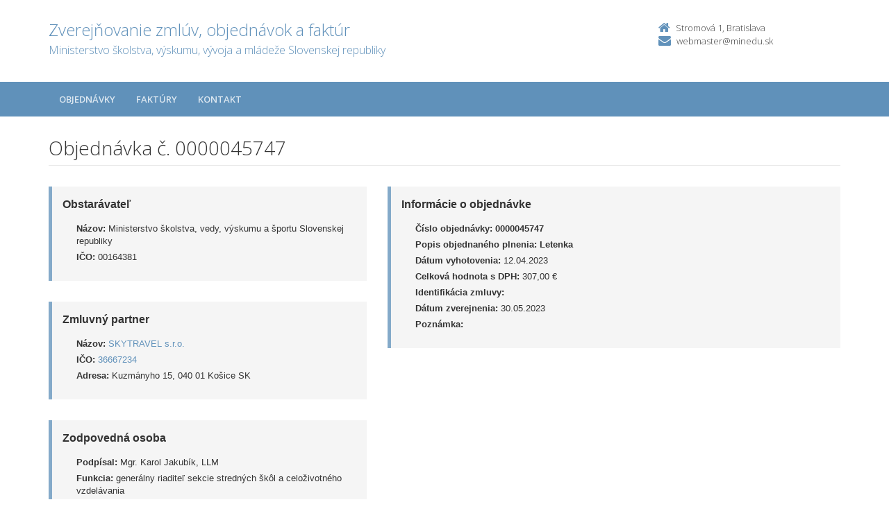

--- FILE ---
content_type: text/html; charset=UTF-8
request_url: https://crz.minedu.sk/minedu/objednavky/0000045747/
body_size: 3007
content:

<!DOCTYPE html>
<!--[if lt IE 7 ]><html class="ie ie6 no-js" lang="sk"> <![endif]-->
<!--[if IE 7 ]><html class="ie ie7 no-js" lang="sk"> <![endif]-->
<!--[if IE 8 ]><html class="ie ie8 no-js" lang="sk"> <![endif]-->
<!--[if IE 9 ]><html class="ie ie9 no-js" lang="sk"> <![endif]-->
<!--[if (gte IE 10)|!(IE)]><!--><html class="no-js" lang="sk"> <!--<![endif]-->
<head>
<meta charset="utf-8" />
<meta name="generator" content="SysCom Content Management System (www.syscom.sk)" />
<meta name="viewport" content="width=device-width, initial-scale=1, shrink-to-fit=no" />
<link href="/include/plugins/bootstrap/css/bootstrap.min.css" type="text/css" rel="stylesheet" />
<link href="/include/plugins/font-awesome/css/font-awesome.min.css" type="text/css" rel="stylesheet" />
<link href="/include/styles.css" type="text/css" rel="stylesheet" />
<link href="/include/forms.css" type="text/css" rel="stylesheet" />
<link href="/include/custom.css" type="text/css" rel="stylesheet" />
<link href="/include/cols.css" type="text/css" rel="stylesheet" />
<link href="/include/datepicker/datepicker.css" type="text/css" rel="stylesheet" />
<title>0000045747 | Zverejňovanie</title>
<link href='//fonts.googleapis.com/css?family=Open+Sans:300,400,600,700&subset=latin,latin-ext' rel='stylesheet' type='text/css'>     
<!--[if lt IE 9]>
      <script src="//oss.maxcdn.com/libs/html5shiv/3.7.0/html5shiv.js"></script>
      <script src="//oss.maxcdn.com/libs/respond.js/1.4.2/respond.min.js"></script>
    <![endif]-->
<script type="text/javascript" src="/libs/js/zmluva_auto.js"></script>
<script type="text/javascript" src="/include/plugins/jquery-1.10.2.min.js"></script>
<script type="text/javascript" src="/include/plugins/jquery-migrate-1.2.1.min.js"></script>
<script type="text/javascript" src="/include/plugins/bootstrap/js/bootstrap.min.js"></script>
<script type="text/javascript" src="/include/plugins/bootstrap-hover-dropdown.min.js"></script>
<script type="text/javascript" src="/include/plugins/back-to-top.js"></script>
<script type="text/javascript" src="/include/plugins/jquery-placeholder/jquery.placeholder.js"></script>
<script type="text/javascript" src="/include/plugins/jflickrfeed/jflickrfeed.min.js"></script>
<script type="text/javascript" src="/include/main.js"></script>
<script type="text/javascript" src="/include/scripts.js"></script>
<script type="text/javascript" src="/include/datepicker/jquery.ui.core.js"></script>
<script type="text/javascript" src="/include/datepicker/jquery.ui.datepicker.js"></script>
<script type="text/javascript">
$(document).ready(function(){
if (history.length > 0) {
  $('.butback a').bind('click',function(){history.back();});
} else {
  $('.butback').hide();
}
});
</script>
</head>
<body class="<?php echo 'art-'.$this->art->ID; ?>">
    <div class="wrapper">
        <!-- ******HEADER****** --> 
        <header class="header">
            <div class="header-main container">
                <h1 class="logo col-md-9 col-sm-9">
    <a href="/minedu/">
        
        <span class="nazov pull-left">Zverejňovanie zmlúv, objednávok a faktúr <span class="inst">Ministerstvo školstva, výskumu, vývoja a mládeže Slovenskej republiky<span></span>
    </a>
</h1><!--//logo-->           
<div class="info col-md-3 col-sm-3">
   <div class="contact pull-right">
        <p class="phone"><i class="fa fa-home"></i>Stromová 1, Bratislava</p> 
        <p class="email"><i class="fa fa-envelope"></i><a href="mailto:webmaster@minedu.sk">webmaster@minedu.sk</a></p>
    </div><!--//contact-->
</div><!--//info-->
            </div><!--//header-main-->
        </header><!--//header-->
        
        <!-- ******NAV****** -->
        <nav class="main-nav" role="navigation">
            <div class="container">
                <div class="navbar-header">
                    <button class="navbar-toggle" type="button" data-toggle="collapse" data-target="#navbar-collapse">
                        <span class="sr-only">Toggle navigation</span>
                        <span class="icon-bar"></span>
                        <span class="icon-bar"></span>
                        <span class="icon-bar"></span>
                    </button><!--//nav-toggle-->
                </div><!--//navbar-header-->            
                <div class="navbar-collapse collapse" id="navbar-collapse">
                    <ul class="nav navbar-nav">
                        <li class="nav-item"><a href="/minedu/objednavky/" class="sel0">Objednávky</a></li><li class="nav-item"><a href="/minedu/faktury/" class="sel0">Faktúry</a></li>
                        
                        
                        <li class="nav-item"><a href="/minedu/kontakt/">Kontakt</a></li>
                    </ul><!--//nav-->
                </div><!--//navabr-collapse-->
            </div><!--//container-->
        </nav><!--//main-nav-->
         <!-- ******CONTENT****** --> 
        <div class="content container">
            <div class="page-wrapper">
                               <div class="page-content">
                    <div class="row page-row">
                        <div class="courses-wrapper col-md-12">  
<header class="page-heading clearfix">
<h1 class="heading-title pull-left">Objednávka č. 0000045747</h1>
</header> 
<div class="row">
    <div class="col-md-5 col-ms-5">
        <div class="page-row box box-border">
            <span class="box-title">Obstarávateľ</span>
            <ul class="box-list list-unstyled">
        	    <li><strong>Názov:</strong> Ministerstvo školstva, vedy, výskumu a športu Slovenskej republiky</li>
        	    <li><strong>IČO:</strong> 00164381</li>
            </ul>
        </div>
    
        <div class="page-row box box-border">
        	<span class="box-title">Zmluvný partner</span>
            <ul class="box-list list-unstyled">
                <li><strong>Názov:</strong> <a href="/minedu/subjekty/36667234/">SKYTRAVEL s.r.o.</a></li>
                <li><strong>IČO:</strong> <a href="/minedu/subjekty/36667234/">36667234</a></li>
                <li><strong>Adresa:</strong> Kuzmányho 15, 040 01 Košice SK</li>
            </ul>
        </div>
        <div class="page-row box box-border"><span class="box-title">Zodpovedná osoba</span><ul class="box-list list-unstyled no-margin-bottom"><li><strong>Podpísal:</strong> Mgr. Karol Jakubík, LLM</li><li><strong>Funkcia:</strong> generálny riaditeľ sekcie stredných škôl a celoživotného vzdelávania</li></ul></div>
    </div><!-- end blockleft -->
    
    <div class="col-md-7 col-ms-7">
        <div class="page-row box box-border">
        	<span class="box-title">Informácie o objednávke</span>
            <ul class="box-list list-unstyled">
            	<!-- kategoria -->
            	<li><strong>Číslo objednávky:</strong> <b>0000045747</b></li>
            	<li><strong>Popis objednaného plnenia:</strong> <b>Letenka</b></li>
            	<li><strong>Dátum vyhotovenia:</strong> 12.04.2023</li>
            	<!-- ucinnost -->
            	<!-- platnost -->
            	<li><strong>Celková hodnota s DPH:</strong> 307,00 &euro; </li>
            	<!-- orig suma a mena -->
            	<!-- ident. zmluvy --><!-- identifikacia zmluvy --><li><strong>Identifikácia zmluvy:</strong> </li>
            	<!-- ident. obj -->
            	<li><strong>Dátum zverejnenia:</strong> 30.05.2023</li>
            	<li><strong>Poznámka:</strong> </li>
            </ul>
            
        </div>
    </div>
</div>
<div class="col-1 col-3 col-7 col-9 col-12 suvis zmluvy">
     <span class="box-title">Súvisiace dokumenty</span><div class="table-responsive">
<table class="table table-striped table-responsive">
<thead>
   <tr>
      <th class="list-cislo">Číslo</th>
    <th class="list-predmet">Názov</th>     
    <th class="list-obs-nazov">Obstarávateľ</th>
    <th class="list-obs-ico">IČO Obs.</th>
    <th class="list-dod-nazov">Dodávateľ</th>
    <th class="list-dod-ico">IČO Dod.</th>
    <th class="list-kat">Kategória</th>
    <th class="list-suma">Suma</th>
    <th class="list-datum">Dátum</th>   
    <th class="list-datum-ucinnost">Dátum účinnosti</th>
    <th class="list-datum-plat-do">Dátum platnosti</th>
    <th class="list-datum-zver">Dátum zverejnenia</th>
    <th class="list-pod-meno">Dokument podpísal</th>
    <th class="list-pod-funkcia">Funkca</th>
    <th>Typ</td>
   </tr>
</thead>
<tbody><tr>
    <td class="list-cislo">0000001559</td>
    <td class="list-predmet"><a href="/130800-sk/minedu/faktury/0000001559/" title="Zobraziť detail pre Letenka">Letenka</a></td>     
    <td class="list-obs-nazov">Ministerstvo školstva, vedy, výskumu a športu Slovenskej republiky</td>
    <td class="list-obs-ico">00164381</td>
    <td class="list-dod-nazov">SKYTRAVEL s.r.o.</td>
    <td class="list-dod-ico">36667234</td>
    <td class="list-kat"></td>
    <td class="list-suma">307,00 €</td>
    <td class="list-datum">21.04.2023</td>   
    <td class="list-datum-ucinnost"></td>
    <td class="list-datum-plat-do">12.05.2023</td>
    <td class="list-datum-zver">24.05.2023</td>
    <td class="list-pod-meno"></td>
    <td class="list-pod-funkcia"></td>
    <td>Faktúra</td>
</tr></tbody>
</table>
</div>

</div>
<a href="/minedu/objednavky/0000045747/?pg=2" target="_blank" class="btn btn-theme pull-right"><i class="fa fa-print"></i>Tlačiť</a>



</div>
</div><!--//page-row-->
                </div><!--//page-content-->
</div><!--//page--> 
        </div><!--//content-->
    </div><!--//wrapper-->
 <!-- ******FOOTER****** --> 
    <footer class="footer">
        <div class="bottom-bar">
            <div class="container">
                <div class="row">
                    <small class="copyright col-md-6 col-sm-12 col-xs-12">Copyright &copy; 2015 Zverejnovanie.sk | Všetky práva vyhradené</small>
                    <small class="createdby col-md-6 col-sm-12 col-xs-12 pull-right"><a href="https://www.aglo.sk/">Tvroba stránok</a> - Aglo Solutions | <a href="https://www.syscom.sk/">Redakčný systém</a> - SysCom</small>
                </div><!--//row-->
            </div><!--//container-->
        </div><!--//bottom-bar-->
    </footer><!--//footer-->
</html>

